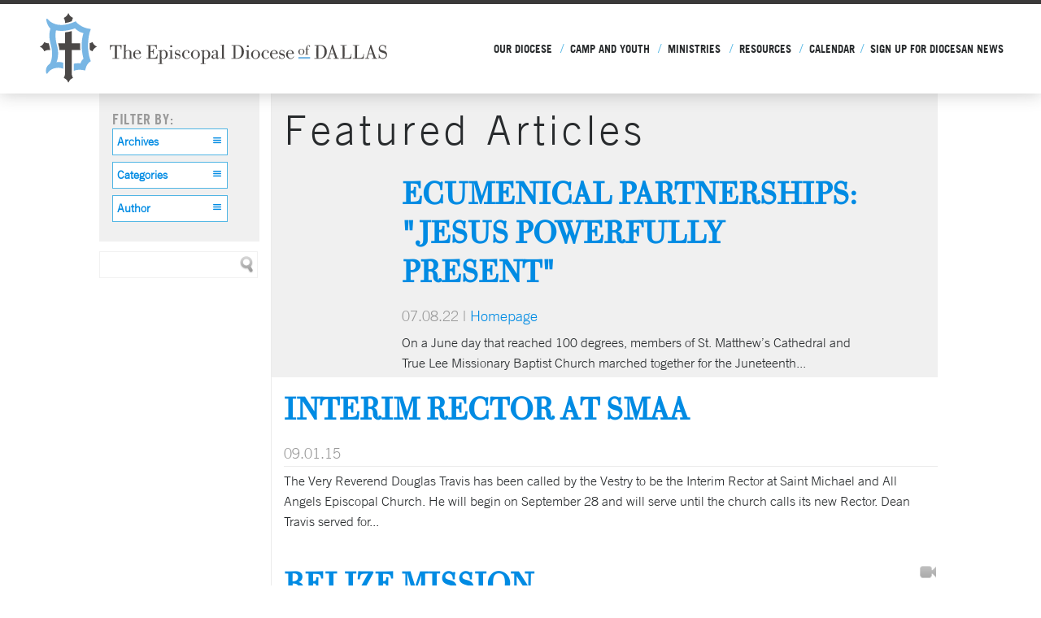

--- FILE ---
content_type: text/html; charset=UTF-8
request_url: https://edod.org/resources/articles/?page=238&article-search-term=bass%25252520to%25252520grace&submit=search
body_size: 37549
content:

<!DOCTYPE html>
<html lang="en" xml:lang="en" class="no-js">
<head>
<meta charset="utf-8">
<meta http-equiv="X-UA-Compatible" content="IE=edge,chrome=1">
    
<title>Episcopal Diocese of Dallas</title>
<meta name="description" content=""/>
<meta name="keywords" content=""/>

<meta name="viewport" content="width=device-width, initial-scale=1.0, minimum-scale=1.0">

<meta content="yes" name="apple-mobile-web-app-capable">

<link rel="stylesheet" href="/_assets/css/styles.css?t=20240508191338" />
<link rel="stylesheet" href="/_assets/css/fonts/icons.css?t=20190402143442" />
<link rel="stylesheet" media="print" href="/_assets/css/print.css?t=20200216195526" />


<link rel="icon" href="/_assets/img/edod-favicon.png">
<link rel="apple-touch-icon-precomposed" href="/_assets/img/edod-favicon-152.png">
<meta name="msapplication-TileColor" content="#FFFFFF">
<meta name="msapplication-TileImage" content="/_assets/img/edod-favicon-144.png">


<style>.r_grid{width:100%;margin:1em 0;clear:both}.r_grid .r_row{width:100%;margin-bottom:1em}.r_grid .r_row.omega{margin-bottom:0}.r_grid .clearfix:before,.r_grid .clearfix:after{content:" ";display:table}.r_grid .clearfix:after{clear:both}.r_grid .full,.r_grid .one-half,.r_grid .one-third,.r_grid .one-fourth,.r_grid .two-third,.r_grid .three-fourth,.r_grid .one-half.omega,.r_grid .one-third.omega,.r_grid .two-third.omega,.r_grid .one-fourth.omega,.r_grid .three-fourth.omega{padding-left:2.60281%;padding-right:2.60281%;width:94.79438%;float:right;margin-right:0;*margin-left:-1.66em;display:inline}.r_grid img{display:block;width:100%;height:auto;min-width:100%;max-width:100%;line-height:0;padding:0;margin:0}@media (max-width: 61.5em){.r_grid .full,.r_grid .one-half,.r_grid .one-third,.r_grid .one-fourth,.r_grid .two-third,.r_grid .three-fourth,.r_grid .one-half.omega,.r_grid .one-third.omega,.r_grid .two-third.omega,.r_grid .one-fourth.omega,.r_grid .three-fourth.omega{margin-bottom:1em}.r_grid .r_row{margin-bottom:0}}@media (min-width: 61.5em){.r_grid .full{width:100%;padding-left:0;padding-right:0;margin-left:0;margin-right:0;float:left}.r_grid .one-half{padding-left:0;padding-right:0;width:48.94268%;float:left;margin-right:2.11465%}.r_grid .one-third{padding-left:0;padding-right:0;width:31.92357%;float:left;margin-right:2.11465%}.r_grid .one-fourth{padding-left:0;padding-right:0;width:23.41401%;float:left;margin-right:2.11465%}.r_grid .two-third{padding-left:0;padding-right:0;width:65.96178%;float:left;margin-right:2.11465%}.r_grid .three-fourth{padding-left:0;padding-right:0;width:74.47134%;float:left;margin-right:2.11465%}.r_grid .one-half.omega{padding-left:0;padding-right:0;width:48.94268%;float:right;margin-right:0}.r_grid .one-third.omega{padding-left:0;padding-right:0;width:31.92357%;float:right;margin-right:0}.r_grid .one-fourth.omega{padding-left:0;padding-right:0;width:23.41401%;float:right;margin-right:0}.r_grid .two-third.omega{padding-left:0;padding-right:0;width:65.96178%;float:right;margin-right:0}.r_grid .three-fourth.omega{padding-left:0;padding-right:0;width:74.47134%;float:right;margin-right:0}}</style>
<link type="text/css" rel="stylesheet" href="//fast.fonts.net/cssapi/617620f6-913c-478c-ae41-914975e19d4e.css"/>

<script src="/_assets/js/vendor/jquery.modernizr.js"></script>

<script src="//ajax.googleapis.com/ajax/libs/jquery/1.11.0/jquery.min.js"></script>
<script>!window.jQuery && document.write(unescape('%3Cscript src="/_assets/js/vendor/jquery.1.11.0.js"%3E%3C/script%3E'))</script>
<script src="https://my.ekklesia360.com/Clients/monkcms-dev.js"></script><link rel="stylesheet" type="text/css" href="/_assets/css/layouts/mcms_articles_3.css" />
</head>

<body id="articles3" class="subpage ">

<div id="outer-wrap">
<nav class="mobile">
	<div class="nav-inner">
    <h3>Menu</h3>
	<ul id="mobilenav">
  <li id="mobilenav_our-diocese"><a href="/our-diocese/" data-pageid="568951" >Our Diocese</a>
    <ul>
      <li id="mobilenav_our-diocese_who-are-we"><a href="/our-diocese/who-are-we/" data-pageid="630721" >Who Are We?</a></li>
      <li id="mobilenav_our-diocese_what-we-believe"><a href="/our-diocese/what-we-believe/" data-pageid="569069" >What We Believe</a></li>
      <li id="mobilenav_our-diocese_you-are-called"><a href="http://edod.org/you-are-called/">You Are Called</a></li>
      <li id="mobilenav_our-diocese_governance"><a href="/our-diocese/governance/" data-pageid="586090" >Governance</a></li>
      <li id="mobilenav_our-diocese_meet-the-bishop"><a href="/our-diocese/meet-the-bishop/" data-pageid="630725" >Meet the Bishop</a></li>
      <li id="mobilenav_our-diocese_meet-the-staff"><a href="/our-diocese/meet-the-staff/" data-pageid="568963" >Meet the Staff</a></li>
      <li id="mobilenav_our-diocese_convocations"><a href="/our-diocese/convocations/" data-pageid="587064" >Convocations</a></li>
      <li id="mobilenav_our-diocese_contact-us"><a href="/our-diocese/contact-us/" data-pageid="569074" >Contact Us</a></li>
      <li id="mobilenav_our-diocese_stanton-institute-for-theology-and-practice"><a href="/our-diocese/stanton-institute-for-theology-and-practice/" data-pageid="601759" >Stanton Institute for Theology and Practice</a></li>
    </ul>
  </li>
  <li id="mobilenav_camp-and-youth"><a href="/camp-and-youth/" data-pageid="1745170" >Camp and Youth</a>
    <ul>
      <li id="mobilenav_camp-and-youth_camp-resources"><a href="/camp-and-youth/camp-resources/" data-pageid="1781856" >Camp Resources</a></li>
      <li id="mobilenav_director-of-camp-and-youth-ministry-the-rev-katie-gerber"><a href="/director-of-camp-and-youth-ministry-the-rev-katie-gerber/" data-pageid="1779510" >Director of Camp and Youth Ministry</a></li>
      <li id="mobilenav_camp-and-youth_join-our-team"><a href="/camp-and-youth/join-our-team/" data-pageid="1856859" >Join Our Team</a></li>
    </ul>
  </li>
  <li id="mobilenav_ministries"><a href="/ministries/" data-pageid="568952" >Ministries</a>
    <ul>
      <li id="mobilenav_ministries_safechurch"><a href="/ministries/safechurch/" data-pageid="611354" >Safe Church, Safe Communities</a></li>
      <li id="mobilenav_ministries_evangelism"><a href="/ministries/evangelism/" data-pageid="584034" >Evangelism</a></li>
    </ul>
  </li>
  <li id="mobilenav_resources"><a href="#">Resources</a>
    <ul>
      <li id="mobilenav_resources_articles"><a href="/resources/articles/">Articles</a></li>
      <li id="mobilenav_resources_blogs"><a href="/resources/blogs/" target="_blank"  data-pageid="648192" >Blogs</a></li>
      <li id="mobilenav_resources_title-iv-and-clergy-resources"><a href="/resources/title-iv-and-clergy-resources/" data-pageid="778739" >Title IV and Clergy Resources</a></li>
      <li id="mobilenav_resources_constitutions-and-canons"><a href="/resources/constitutions-and-canons/" data-pageid="587184" >Constitutions and Canons</a></li>
      <li id="mobilenav_resources_convention-journals"><a href="/resources/convention-journals/" data-pageid="628104" >Convention Journals</a></li>
      <li id="mobilenav_resources_customaryvisitation-forms"><a href="/resources/customaryvisitation-forms/" data-pageid="585706" >Customary/Visitation Forms </a></li>
      <li id="mobilenav_resources_financial-resources"><a href="/resources/financial-resources/" data-pageid="584266" >Financial Resources</a></li>
      <li id="mobilenav_ministries_safechurch"><a href="/ministries/safechurch/" target="_blank"  data-pageid="611354" >Safe Church, Safe Communities</a></li>
      <li id="mobilenav_resources_sign-up-for-e-news"><a href="https://edod.org/newsletter-signup/" target="_blank" >Sign-up for E-News</a></li>
      <li id="mobilenav_resources_articles_the-two-teaching-on-marriage-and-the-canons-that-govern-them"><a href="/resources/articles/the-two-teaching-on-marriage-and-the-canons-that-govern-them/" target="_blank" >Two Teachings on Marriage</a></li>
    </ul>
  </li>
  <li id="mobilenav_you-are-called"><a href="/you-are-called/" data-pageid="784299" >Custom Page</a>
    <ul>
      <li id="mobilenav_custom-page_the-call-to-serve"><a href="/custom-page/the-call-to-serve/" data-pageid="787759" >The Call to Serve</a></li>
      <li id="mobilenav_custom-page_evangelism"><a href="/custom-page/evangelism/" data-pageid="787760" >Evangelism</a></li>
      <li id="mobilenav_custom-page_catechesis"><a href="#">Catechesis</a></li>
      <li id="mobilenav_custom-page_holy-orders"><a href="/custom-page/holy-orders/" data-pageid="791012" >Holy Orders</a></li>
    </ul>
  </li>
  <li id="mobilenav_calendar"><a href="/calendar/" target="_blank"  data-pageid="584690" >Calendar</a></li>
  <li id="mobilenav_sign-up-for-diocesan-news"><a href="/sign-up-for-diocesan-news/" data-pageid="588068" >Sign up for Diocesan News</a></li>
</ul>
    	</div>
</nav><!--end .mobile--><div id="wrap">

<div id="inner-wrap">
<div id="header">
	<div class='header-wrap'>
    	<div class="logo-mark"><a href="/"><img src="/_assets/img/EDOD-logo-mark.svg" /></a></div>
   		<div class="logo"><a href="/"><img src="/_assets/img/EDOD-logo.svg" /></a></div>
       	<nav class="desktop"><ul id="nav">
  <li id="nav_our-diocese"><a href="/our-diocese/" data-pageid="568951" >Our Diocese</a>
    <ul>
      <li id="nav_our-diocese_who-are-we"><a href="/our-diocese/who-are-we/" data-pageid="630721" >Who Are We?</a></li>
      <li id="nav_our-diocese_what-we-believe"><a href="/our-diocese/what-we-believe/" data-pageid="569069" >What We Believe</a></li>
      <li id="nav_our-diocese_you-are-called"><a href="http://edod.org/you-are-called/">You Are Called</a></li>
      <li id="nav_our-diocese_governance"><a href="/our-diocese/governance/" data-pageid="586090" >Governance</a></li>
      <li id="nav_our-diocese_meet-the-bishop"><a href="/our-diocese/meet-the-bishop/" data-pageid="630725" >Meet the Bishop</a></li>
      <li id="nav_our-diocese_meet-the-staff"><a href="/our-diocese/meet-the-staff/" data-pageid="568963" >Meet the Staff</a></li>
      <li id="nav_our-diocese_convocations"><a href="/our-diocese/convocations/" data-pageid="587064" >Convocations</a></li>
      <li id="nav_our-diocese_contact-us"><a href="/our-diocese/contact-us/" data-pageid="569074" >Contact Us</a></li>
      <li id="nav_our-diocese_stanton-institute-for-theology-and-practice"><a href="/our-diocese/stanton-institute-for-theology-and-practice/" data-pageid="601759" >Stanton Institute for Theology and Practice</a></li>
    </ul>
  </li>
  <li id="nav_camp-and-youth"><a href="/camp-and-youth/" data-pageid="1745170" >Camp and Youth</a>
    <ul>
      <li id="nav_camp-and-youth_camp-resources"><a href="/camp-and-youth/camp-resources/" data-pageid="1781856" >Camp Resources</a></li>
      <li id="nav_director-of-camp-and-youth-ministry-the-rev-katie-gerber"><a href="/director-of-camp-and-youth-ministry-the-rev-katie-gerber/" data-pageid="1779510" >Director of Camp and Youth Ministry</a></li>
      <li id="nav_camp-and-youth_join-our-team"><a href="/camp-and-youth/join-our-team/" data-pageid="1856859" >Join Our Team</a></li>
    </ul>
  </li>
  <li id="nav_ministries"><a href="/ministries/" data-pageid="568952" >Ministries</a>
    <ul>
      <li id="nav_ministries_safechurch"><a href="/ministries/safechurch/" data-pageid="611354" >Safe Church, Safe Communities</a></li>
      <li id="nav_ministries_evangelism"><a href="/ministries/evangelism/" data-pageid="584034" >Evangelism</a></li>
    </ul>
  </li>
  <li id="nav_resources"><a href="#">Resources</a>
    <ul>
      <li id="nav_resources_articles"><a href="/resources/articles/">Articles</a></li>
      <li id="nav_resources_blogs"><a href="/resources/blogs/" target="_blank"  data-pageid="648192" >Blogs</a></li>
      <li id="nav_resources_title-iv-and-clergy-resources"><a href="/resources/title-iv-and-clergy-resources/" data-pageid="778739" >Title IV and Clergy Resources</a></li>
      <li id="nav_resources_constitutions-and-canons"><a href="/resources/constitutions-and-canons/" data-pageid="587184" >Constitutions and Canons</a></li>
      <li id="nav_resources_convention-journals"><a href="/resources/convention-journals/" data-pageid="628104" >Convention Journals</a></li>
      <li id="nav_resources_customaryvisitation-forms"><a href="/resources/customaryvisitation-forms/" data-pageid="585706" >Customary/Visitation Forms </a></li>
      <li id="nav_resources_financial-resources"><a href="/resources/financial-resources/" data-pageid="584266" >Financial Resources</a></li>
      <li id="nav_ministries_safechurch"><a href="/ministries/safechurch/" target="_blank"  data-pageid="611354" >Safe Church, Safe Communities</a></li>
      <li id="nav_resources_sign-up-for-e-news"><a href="https://edod.org/newsletter-signup/" target="_blank" >Sign-up for E-News</a></li>
      <li id="nav_resources_articles_the-two-teaching-on-marriage-and-the-canons-that-govern-them"><a href="/resources/articles/the-two-teaching-on-marriage-and-the-canons-that-govern-them/" target="_blank" >Two Teachings on Marriage</a></li>
    </ul>
  </li>
  <li id="nav_you-are-called"><a href="/you-are-called/" data-pageid="784299" >Custom Page</a>
    <ul>
      <li id="nav_custom-page_the-call-to-serve"><a href="/custom-page/the-call-to-serve/" data-pageid="787759" >The Call to Serve</a></li>
      <li id="nav_custom-page_evangelism"><a href="/custom-page/evangelism/" data-pageid="787760" >Evangelism</a></li>
      <li id="nav_custom-page_catechesis"><a href="#">Catechesis</a></li>
      <li id="nav_custom-page_holy-orders"><a href="/custom-page/holy-orders/" data-pageid="791012" >Holy Orders</a></li>
    </ul>
  </li>
  <li id="nav_calendar"><a href="/calendar/" target="_blank"  data-pageid="584690" >Calendar</a></li>
  <li id="nav_sign-up-for-diocesan-news"><a href="/sign-up-for-diocesan-news/" data-pageid="588068" >Sign up for Diocesan News</a></li>
</nav>
        <ul><li class="mobile-item menu"><a id="mobile-open"><span class="icon-list"></span><span class="icon-cross"></span></a></li></ul>
    </div>
</div><!--end #header--> 
<div class="fixposOffset clearfix"></div>
<style>
	ul#mobilenav li#mobilenav_custom-page,
	ul#nav li#nav_custom-page,
	ul#nav li#nav_you-are-called,
	ul#mobilenav li#nav_you-are-called {
		display: none;
	}
</style>




<div class="secondary-nav">
	<div class="container">
    	<ul id="subnav">
  <li class="current" id="subnav_resources"><a href="#">Resources</a>
    <ul>
      <li class="current" id="subnav_resources_articles"><a href="/resources/articles/">Articles</a></li>
      <li id="subnav_resources_blogs"><a href="/resources/blogs/" target="_blank"  data-pageid="648192" >Blogs</a>
        <ul>
          <li id="subnav_hands-and-feet"><a href="/hands-and-feet/">Hands and Feet Blog</a></li>
          <li id="subnav_the-consecrated-life"><a href="/the-consecrated-life/">Consecrated Life Blog</a></li>
        </ul>
      </li>
      <li id="subnav_resources_title-iv-and-clergy-resources"><a href="/resources/title-iv-and-clergy-resources/" data-pageid="778739" >Title IV and Clergy Resources</a></li>
      <li id="subnav_resources_constitutions-and-canons"><a href="/resources/constitutions-and-canons/" data-pageid="587184" >Constitutions and Canons</a></li>
      <li id="subnav_resources_convention-journals"><a href="/resources/convention-journals/" data-pageid="628104" >Convention Journals</a></li>
      <li id="subnav_resources_customaryvisitation-forms"><a href="/resources/customaryvisitation-forms/" data-pageid="585706" >Customary/Visitation Forms </a></li>
      <li id="subnav_resources_financial-resources"><a href="/resources/financial-resources/" data-pageid="584266" >Financial Resources</a>
        <ul>
          <li id="subnav_resources_financial-resources_financial-workshop-resources"><a href="/resources/financial-resources/financial-workshop-resources/" data-pageid="1025666" >Financial Workshop Resources</a></li>
        </ul>
      </li>
      <li id="subnav_ministries_safechurch"><a href="/ministries/safechurch/" target="_blank"  data-pageid="611354" >Safe Church, Safe Communities</a></li>
      <li id="subnav_resources_sign-up-for-e-news"><a href="https://edod.org/newsletter-signup/" target="_blank" >Sign-up for E-News</a></li>
      <li id="subnav_resources_articles_the-two-teaching-on-marriage-and-the-canons-that-govern-them"><a href="/resources/articles/the-two-teaching-on-marriage-and-the-canons-that-govern-them/" target="_blank" >Two Teachings on Marriage</a></li>
    </ul>
  </li>
</ul>
    </div>
</div>
<div id="content" class='noRotator'>
	<div class="container">
        <div id="text">
			 <aside class='left column'>
             <div class="filters">
                 <h6>Filter By:</h6>

                  <select name="month" id="select-month" class='sorter'>
                        <option value="">Archives</option>
                        <option value="">All</option>
<option value='1-2026'>January 2026</option><option value='12-2025'>December 2025</option><option value='11-2025'>November 2025</option><option value='10-2025'>October 2025</option><option value='9-2025'>September 2025</option><option value='8-2025'>August 2025</option><option value='7-2025'>July 2025</option><option value='6-2025'>June 2025</option><option value='5-2025'>May 2025</option><option value='3-2025'>March 2025</option><option value='2-2025'>February 2025</option><option value='1-2025'>January 2025</option><option value='12-2024'>December 2024</option><option value='11-2024'>November 2024</option><option value='10-2024'>October 2024</option><option value='9-2024'>September 2024</option><option value='8-2024'>August 2024</option><option value='7-2024'>July 2024</option><option value='6-2024'>June 2024</option><option value='5-2024'>May 2024</option><option value='4-2024'>April 2024</option><option value='3-2024'>March 2024</option><option value='2-2024'>February 2024</option><option value='1-2024'>January 2024</option><option value='12-2023'>December 2023</option><option value='11-2023'>November 2023</option><option value='10-2023'>October 2023</option><option value='9-2023'>September 2023</option><option value='8-2023'>August 2023</option><option value='7-2023'>July 2023</option><option value='6-2023'>June 2023</option><option value='5-2023'>May 2023</option><option value='4-2023'>April 2023</option><option value='3-2023'>March 2023</option><option value='2-2023'>February 2023</option><option value='1-2023'>January 2023</option><option value='12-2022'>December 2022</option><option value='11-2022'>November 2022</option><option value='10-2022'>October 2022</option><option value='9-2022'>September 2022</option><option value='8-2022'>August 2022</option><option value='7-2022'>July 2022</option><option value='6-2022'>June 2022</option><option value='5-2022'>May 2022</option><option value='4-2022'>April 2022</option><option value='3-2022'>March 2022</option><option value='2-2022'>February 2022</option><option value='1-2022'>January 2022</option><option value='12-2021'>December 2021</option><option value='11-2021'>November 2021</option>                    </select>

                    <select name="category" id="select-category" class='sorter'>
                        <option value="">Categories</option>
                        <option value="">All</option>
<option value='all-saints-camp'>All Saints Camp</option><option value='front-page'>Front Page </option><option value='holy-orders'>Holy Orders</option><option value='homepage'>Homepage</option><option value='lay-orders'>Lay Orders</option><option value='ordained'>Ordained</option><option value='test-category'>TEST Category</option><option value='test-category-2'>TEST Category 2</option><option value='volunteer'>Volunteer</option>                    </select>
                    <select name="author" id="select-author" class='sorter'>
                        <option value="">Author</option>
                        <option value="">All</option>
<option value='test-author'>TEST Author</option><option value='kimberly-durnan'>Kimberly  Durnan</option><option value='paul-lasiter'>Paul Lasiter</option><option value='the-rev-clint-wilson'>The Rev. Clint Wilson</option><option value='julia-powers'>Julia  Powers</option><option value='the-rev-paul-wheatley'>The Rev. Paul Wheatley</option><option value='rebecca-tankersley'>Rebecca Tankersley</option><option value='the-rt-rev-paul-e-lambert'>The Rt. Rev. Paul E. Lambert</option><option value='the-very-rev-dr-neal-michell'>The Very rev. Dr. Neal  Michell</option><option value='daniel-allen'>Daniel  Allen</option><option value='abigail-adam'>Abigail Adam</option><option value='victoria-heard'>Victoria  Heard</option><option value='samira-izadi-page'>Samira Izadi Page</option><option value='adam-cox'>Adam  Cox</option><option value='dabney-dwyer'>Dabney  Dwyer</option><option value='carrie-headington'>Carrie  Headington</option><option value='jim-goodson'>Jim  Goodson</option><option value='rene-somodevilla'>Rene Somodevilla</option><option value='the-right-rev-mark-lattime'>The Right Rev. Mark  Lattime</option><option value='the-rev-virginia-holleman'>The Rev. Virginia  Holleman</option><option value='the-rev-mike-michie'>The Rev. Mike Michie</option><option value='marillyn-seeberger'>Marillyn Seeberger</option><option value='the-rt-rev-george-sumner'>The Rt. Rev. George  Sumner</option><option value='the-rev-joe-hermerding'>The Rev. Joe  Hermerding</option><option value='the-rev-dr-peter-powell'>The Rev. Dr. Peter Powell</option><option value='erin-jean-warde'>Erin Jean  Warde</option><option value='deacon-pam-dunbar'>Deacon Pam  Dunbar</option><option value='the-rev-hunter-ruffin'>The Rev. Hunter  Ruffin</option><option value='bob-corley'>Bob Corley</option><option value='presiding-bishop-michael-curry'>Presiding Bishop Michael  Curry</option><option value='nicole-foster'>Nicole Foster</option><option value='kevin-dodge'>Kevin  Dodge</option><option value='episcopal-news-service'>Episcopal News Service</option><option value='the-rev-jd-brown'>The Rev. J.D.  Brown</option><option value='the-rev-george-monroe'>The Rev. George Monroe</option><option value='the-rev-samira-izadi-page'>The Rev. Samira Izadi Page</option><option value='the-rev-dr-ephraim-radner'>The Rev. Dr. Ephraim Radner</option><option value='trevor-tankersley'>Trevor  Tankersley</option><option value='sarah-hester'>Sarah  Hester</option><option value='the-rev-dr-jeremy-bergstrom'>The Rev. Dr. Jeremy Bergstrom</option><option value='the-rev-casey-shobe'>The Rev. Casey  Shobe</option><option value='the-rev-david-petrash'>The Rev. David  Petrash</option><option value='the-rev-canon-david-petrash'>The Rev. Canon David Petrash</option><option value='the-rev-j-wesley-evans'>The Rev. J. Wesley Evans</option><option value='the-most-rev-michael-b-curry'>The Most Rev. Michael B.  Curry</option><option value='chelsea-vaughn'>Chelsea Vaughn</option><option value='the-rev-canon-dr-jordan-hylden'>The Rev. Canon Dr. Jordan  Hylden</option><option value='archdeacon-rosemary-trei'>Archdeacon Rosemary Trei</option><option value='the-rev-canon-jordan-hylden'>The Rev. Canon Jordan Hylden</option><option value='annette-jenkins'>Annette  Jenkins</option>                    </select>

                </div>

           <form method="get" id="article-search" name="article-search"><fieldset>
            <input type="text" id="article-search-term" name="article-search-term" />
            <input type="submit" name="submit" id="article-search-submit" value="Search" />
       </fieldset></form>


</aside>

<div class='content column'>

 
 <div class="featured">
 <h2>Featured Articles</h2>

 <div class="thumbnails">
 	<div class='thumbnail alt'></div><div class='thumbnail  '></div> </div>

 <article class='feature'>
 	<header><ul class='media'></ul><h3><a href="/resources/articles/ecumenical-partnerships-jesus-powerfully-present">Ecumenical Partnerships: &quot;Jesus Powerfully Present&quot;</a></h3><p class='meta'><span>07.08.22</span> | <span><a href='/resources/articles/category/homepage'>Homepage</a></span></p><p class='summary'>On a June day that reached 100 degrees, members of St. Matthew&rsquo;s Cathedral and True Lee Missionary Baptist Church marched together for the Juneteenth...</p></header> </article>
 </div>


        	<div class='items'>

<article><header><ul class='media'></ul><h3><a href="/resources/articles/interim-rector-at-smaa">Interim Rector at SMAA </a></h3><p class='meta'><span>09.01.15</span></p><p class='summary'>The Very Reverend Douglas Travis has been called by the Vestry to be the Interim Rector at Saint Michael and All Angels Episcopal Church. He will begin on September 28 and will serve until the church calls its new Rector.
Dean Travis served for...</p></header></article><article><header><ul class='media'><li class='video' ><a href='javascript: void(0);' onclick="javascript: window.open('https://cms-production-api.monkcms.com/Clients/embed_video_preview.php?moduleRecordId=3794059&CMSCODE=EKK','Watch','width=500,height=281,resizable=no,status=no,toolbar=no');">Watch</a></li></ul><h3><a href="/resources/articles/belize-mission">Belize Mission </a></h3><p class='meta'><span>08.28.15</span> | by <span><a href='/resources/articles/author/kimberly-durnan'>Kimberly  Durnan</a></p><p class='summary'>Click camera icon to watch video of Belize mission trip.</p></header></article><article><header><ul class='media'></ul><h3><a href="/resources/articles/hunger-solutions">Hunger Solutions </a></h3><p class='meta'><span>08.28.15</span></p><p class='summary'>2015 Dallas Hunger Summit
9 a.m. to 1 p.m. 
September 25
First Presbyterian Church of Dallas 
1835 Young Street, Dallas 
</p></header></article><article><header><ul class='media'><li class='video' ><a class="mcms_videoplayer" href="https://cms-production-backend.monkcms.com/Clients/download.php?sid=14860&amp;url=https://historian.ministrycloud.com/r/eyJzaXRlX2lkIjoiMTQ4NjAiLCJhcnRpY2xlX2lkIjoiMjc0MzAxIiwibWVkaWFfaWQiOiIzODIwMDM5IiwibWVkaWFfZm9ybWF0IjoiMTA1In0%3D/https://4f2c23ffb16280036049-454e6ae3d8b6b21aa6365096e0b3259d.ssl.cf2.rackcdn.com/h264-720/e/0e4526670_1442007392_exploregod.mp4&amp;mediaBID=3820039&amp;v=388a8023b8c6d8840801c1e0d4440145&amp;template=https://cms-production-backend.monkcms.com/Clients/player/videoplayer.php&amp;module=article&amp;content_id=274301&amp;type=video&amp;CMSCODE=EKK&amp;skin=&amp;CMS_LINK=https://cms-production-backend.monkcms.com&amp;width=480&amp;height=360&amp;fullscreen=&amp;playlist=false&amp;autostart=true&amp;useoriginal=">Watch</a></li></ul><h3><a href="/resources/articles/come-explore-god-with-us">Come Explore God With Us</a></h3><p class='meta'><span>08.25.15</span> | by <span><a href='/resources/articles/author/carrie-headington'>Carrie  Headington</a></p><p class='summary'>Join Carrie Boren Headington at St. Matthew's Cathedral in Dallas, as she leads the Explore God series titled &quot;Exploring the Big Questions of Faith. </p></header></article><article><header><ul class='media'></ul><h3><a href="/resources/articles/st-johns-eagle-ak">St. John's, Eagle, AK</a></h3><p class='meta'><span>08.20.15</span> | by <span><a href='/resources/articles/author/the-right-rev-mark-lattime'>The Right Rev. Mark  Lattime</a></p><p class='summary'>In 2014 Bishop Suffragan Paul Lambert and a team of missioners traveled to Eagle, Alaska to rebuild St. John's Episcopal Church that had been demolished years earlier during a devastating flood on the Yukon River. The church still needs some...</p></header></article><p id="pagination"><a href="?page=237&article-search-term=bass to grace&submit=752" id="previous"> Previous</a><a href="?page=1&article-search-term=bass to grace&submit=752">1</a><a href="?page=2&article-search-term=bass to grace&submit=752">2</a><span class="pagination_ellipsis">...</span><a href="?page=234&article-search-term=bass to grace&submit=752">234</a><a href="?page=235&article-search-term=bass to grace&submit=752">235</a><a href="?page=236&article-search-term=bass to grace&submit=752">236</a><a href="?page=237&article-search-term=bass to grace&submit=752">237</a><a href="?page=238&article-search-term=bass to grace&submit=752" id="current">238</a><a href="?page=239&article-search-term=bass to grace&submit=752">239</a><a href="?page=240&article-search-term=bass to grace&submit=752">240</a><a href="?page=241&article-search-term=bass to grace&submit=752">241</a><a href="?page=242&article-search-term=bass to grace&submit=752">242</a><a href="?page=243&article-search-term=bass to grace&submit=752">243</a> <span class="pagination_ellipsis">...</span> <a href="?page=251&article-search-term=bass to grace&submit=752">251</a><a href="?page=252&article-search-term=bass to grace&submit=752">252</a><a href="?page=239&article-search-term=bass to grace&submit=752" id="next">Next</a></p>        	</div>
        </div>
        </div><!--end #text-->
    </div>
</div><!--end #content-->

<style>

  #footer #topbar .inner-wrap ul li {
    margin-right: 10px;
  }
  #footer #topbar .inner-wrap .socialLinks a {
    text-indent: 0px;
    font-size: 1.4em;
    line-height: 50px;
    color: #50b5e4;
    margin-right: 0px;
  }
</style>

<footer id="footer">
	<div id="topbar" style="background-image:url('https://cdn.monkplatform.com/image/[base64]/footer-background.jpg?fm=webp');">
      <div class="inner-wrap">
    	<div class="container">
        	<h3 class="sectionTitle">Share Us</h3>
            <p></p>            <div class="socialLinks">
				<!-- <div class="addthis_sharing_toolbox"></div>
            </div> -->

             <ul><li><a href='https://www.instagram.com/epidallas/' target='_blank' title="Instagram" class='icon-Instagram-icon-black'></a></li><li><a href='https://www.facebook.com/WeAreResurrectionPeople/' target='_blank' title="Facebook" class='icon-facebook'></a></li><li><a href='https://twitter.com/Epidallas' target='_blank' title="Twitter" class=' icon-twitter2'></a></li></ul>
        </div>
        	<a class='backtotop' href="#outer-wrap"><span class='icon-arrow-up-thick'></span></a>
        <div class="container">
            <div class='footer-logo'><a href="/"><img src="/_assets/img/EDOD-logo-footer.svg" /></a></div>
            <div class='footer-contact'><ul><li class='address'><span class='contact-icon icon-location'></span><a href='https://www.google.com/maps/place/5100+Ross+Ave,+Dallas,+TX+75206/@32.8095674,-96.7751857,18z/data=!4m5!3m4!1s0x864e9f3442b220fb:0x50622b8269fb75a6!8m2!3d32.8083185!4d-96.7721682'>5100 Ross Avenue, Dallas, Texas 75206</a></li><li class='phone'><span class='contact-icon icon-mobile'></span><a href='tel:+12148268310'>(214) 826-8310</a></li><li class='email'><span class='contact-icon icon-mail'></span><a href='/our-diocese/contact-us'>Contact us</a></li><li class=''><span class='contact-icon '></span></li></ul></div>
        </div>
      </div>
    </div>
	<div id="bottombar">
    	 <div class="container">
         	<div class="left">
           		<div class="searchbox" id="search-desktop">            <form action="/search-results/" method="get" id="searchForm" ><fieldset>
               <input type="text" id="search_term" name="keywords" value="search" class="clearClick" />
               <a id="search_go" href="#" class="mcmsSearch">Go</a>
<input type="hidden" name="show_results" value="N%3B" />

            </fieldset></form></div><!-- END #search -->
            </div>
			<div class="right">
            	<div class="ekklesia360"><a href="http://ekklesia360.com" title="Powered by Ekklesia 360" target="_blank"></a></div>
            </div>
		</div>
   </div><!-- end bottombar -->
</footer><!--end #footer-->
<div id="google_translate_element"></div>
<script type="text/javascript">
function googleTranslateElementInit() {
  new google.translate.TranslateElement({pageLanguage: 'en', includedLanguages: 'es', layout: google.translate.TranslateElement.InlineLayout.SIMPLE, autoDisplay: false}, 'google_translate_element');
}
</script><script type="text/javascript" src="//translate.google.com/translate_a/element.js?cb=googleTranslateElementInit"></script>

</div><!--end #inner-wrap-->
</div><!--end #wrap-->
</div><!--end #outer-wrap-->

<script src="/_assets/js/vendor/jquery.ui.core.js"></script>
<script src="/_assets/js/vendor/jquery.ui.widget.js"></script>
<script src="/_assets/js/vendor/jquery.ui.position.js"></script>
<script src="/_assets/js/vendor/jquery.ui.selectmenu.js"></script>
<script src="/_assets/js/vendor/jquery.hammer.min.js"></script>
<script src="/_assets/js/vendor/jquery.colorbox-min.js"></script>
<script src="/_assets/js/vendor/jquery.responsive.tables.js"></script>
<script src="/_assets/js/vendor/enquire.min.js"></script>
<script src="/_assets/js/vendor/jquery.fitvids.js"></script>
<script src="/_assets/js/vendor/jquery.cycle2.js"></script>
<script src="/_assets/js/vendor/jquery.cycle2.carousel.js"></script>
<script src="/_assets/js/vendor/jquery.cycle2.center.min.js"></script>
<script src="/_assets/js/vendor/jquery.cycle2.swipe.js"></script>
<script src="/_assets/js/vendor/jquery.getTweets.js"></script>
<script src="/_assets/js/main.js"></script>
<script src="/_assets/js/vendor/countdown.min.js"></script>
<script src="/_assets/js/countdown.js"></script>
<script src="/_assets/js/vendor/modernizr.custom.js"></script>
<script src="/_assets/js/vendor/jquery.dlmenu.js"></script>
<script src="/_assets/js/vendor/jquery.mCustomScrollbar.concat.min.js"></script>
<script>
$('.jumptobtn').click(function(){
	$('html, body').animate({
		/*scrollTop: $( $.attr(this, 'href') ).offset().top - 140*/
		scrollTop: $( $.attr(this, 'href') ).offset().top + 26
	}, 500);
	return false;
});
$('.jumptotop').click(function(){
$('html, body').animate({
		/*scrollTop: $( $.attr(this, 'href') ).offset().top - 140*/
		scrollTop: $( $.attr(this, 'href') ).offset().top
	}, 500);
	return false;
});

$('.linked-image').each(function(){
	var buttontitle = $(this).attr("title");
	$(this).append("<div class='button-outer'><span class='smallButton'>"+buttontitle+"</span></div>");
});
$( '#mobilenav' ).dlmenu({
	animationClasses : { classin : 'animation-class-name', classout : 'animation-class-name' }
});
$(document).ready(function(){
	$(".secondary-nav #subnav").mCustomScrollbar({
		setTop: "0"	,
		axis:"x"
	});
	viewportWidth = $(window).width();
	if(viewportWidth <= 768){
		$('.mCSB_horizontal.mCSB_inside>.mCSB_container').css('width', 768);
		$('.secondary-nav').css('text-align','left');
	}
});
$(window).resize(function() {
	viewportWidth = $(window).width();
	if(viewportWidth <= 768){
		$('.mCSB_horizontal.mCSB_inside>.mCSB_container').css('width', 768);
		$('.secondary-nav').css('text-align','left');
	}
	else{
		$('.mCSB_horizontal.mCSB_inside>.mCSB_container').css('width', 'auto');
		$('.secondary-nav').css('text-align','center');
	}
});
</script><script src="/_assets/js/rotator.js?t=20150723113443"></script>

<script>
// <![CDATA[
    $(document).ready(function(){

	$(".thumbnail-link").live("click", function(e) {
			var replaceID = $('.feature .replace').attr('rel');
			var replaceImage = $('.feature .replace').find('img').attr('src');

			var ID = $(this).attr('rel');
            $('.feature').html('').css({background:'url(/_assets/img/ajax-loader.gif) no-repeat center center'});
                $.get('/_components/ajax/ajax_article_feature.php', { id:ID },
                    function(o){
                        var response = o;
                        $('.feature').html(response).css({height:'auto', background:'none'});
                    }
             );

			$(this).attr("rel", replaceID);
			$(this).find('img').attr("src",replaceImage);

            e.preventDefault();
        });

		$.getScript("/_assets/js/vendor/ui.selectmenu.js",function(){
            $('select.sorter').selectmenu({
                width:150,
                style:'dropdown'
            });
        });

        $(".sorter").change(function(e){
            window.location = "/resources/articles"+"/"+this.name+"/"+this.value;
        });

		$('#article-search-term').val('Search');
		 $('#article-search-term').removeClass('clearClick').addClass('clickClear');
		 $('.clickClear').focus(function() {
			startText = $(this).val();
			$(this).val('').addClass('focus');
		 });
		 $('input.clickClear').blur(function() {
			blurText = $(this).val();
			if (blurText == '') {
			   $(this).val(startText).removeClass('focus');
			};
		 });

		  $("#article-search").submit(function(e){
			var keywords = $(this).find('#article-search-term').val();
			$(".items").html("<div style='text-align:center; margin-top:50px;'><img src='/_img/ajax-loader.gif' /></div>");
			$.get("/_components/ajax/ajax_article_search.php", {"keywords" : keywords}, function(response){
					$(".items").html(response);
		   });
		   e.preventDefault();
      });

    });
// ]]>
</script>

<script type="text/javascript" src="//s7.addthis.com/js/300/addthis_widget.js#pubid=ra-54b8e6fe1bf69e34" async="async"></script><!-- Google tag (gtag.js) -->
<script async src="https://www.googletagmanager.com/gtag/js?id=G-FVXHTFQYBW"></script>
<script>
  window.dataLayer = window.dataLayer || [];
  function gtag(){dataLayer.push(arguments);}
  gtag('js', new Date());

  gtag('config', 'G-FVXHTFQYBW');
</script>
</body>
</html>


--- FILE ---
content_type: image/svg+xml
request_url: https://edod.org/_assets/img/EDOD-logo-mark.svg
body_size: 5258
content:
<?xml version="1.0" encoding="utf-8"?>
<!-- Generator: Adobe Illustrator 16.0.0, SVG Export Plug-In . SVG Version: 6.00 Build 0)  -->
<!DOCTYPE svg PUBLIC "-//W3C//DTD SVG 1.1//EN" "http://www.w3.org/Graphics/SVG/1.1/DTD/svg11.dtd">
<svg version="1.1" id="Layer_1" xmlns="http://www.w3.org/2000/svg" xmlns:xlink="http://www.w3.org/1999/xlink" x="0px" y="0px"
	 width="130px" height="140px" viewBox="0 0 130 140" enable-background="new 0 0 130 140" xml:space="preserve">
<g>
	<path fill="#4B4847" d="M22.027,59.39c-0.242-0.168-0.693-0.068-0.812,0.214c-1.283,3.027-3.71,6.44-7.05,7.44
		c-0.255,0.075-0.436,0.304-0.436,0.572c0,0.01,0,0.02,0,0.029c0,0.269,0.181,0.497,0.436,0.573c3.34,1,5.767,4.413,7.05,7.439
		c0.119,0.283,0.57,0.381,0.812,0.213c2.23-1.557,5.179-2.173,7.849-2.132l0.006-0.001c0.828,0,1.656,0,2.486,0
		c-0.619-4.122-1.704-8.153-2.632-12.219C27.103,61.538,24.219,60.921,22.027,59.39z"/>
	<path fill="#4B4847" d="M73.856,15.402c0.164-0.252,0.073-0.682-0.212-0.812c-3.166-1.449-6.473-4.166-7.44-7.686
		c-0.07-0.254-0.309-0.436-0.574-0.436c-0.009,0-0.02,0-0.028,0c-0.265,0-0.504,0.182-0.573,0.436
		c-0.967,3.52-4.274,6.236-7.44,7.686c-0.285,0.131-0.376,0.561-0.213,0.812c1.588,2.455,2.176,5.643,2.132,8.512
		c0,0.004,0.001,0.008,0.001,0.012c0,0.15,0,0.302,0,0.452c4.235-0.643,8.401-1.821,12.398-3.363
		C72.183,19.025,72.793,17.049,73.856,15.402z"/>
	<path fill="#4B4847" d="M117.068,67.044c-3.341-1-5.769-4.413-7.05-7.44c-0.12-0.282-0.571-0.382-0.813-0.214
		c-1.348,0.941-2.957,1.529-4.609,1.844c-0.165,4.187-0.063,8.382,0.279,12.515c0.01,0.112,0.023,0.225,0.034,0.337
		c1.542,0.33,3.034,0.905,4.296,1.786c0.242,0.168,0.693,0.07,0.813-0.213c1.281-3.027,3.709-6.439,7.05-7.439
		c0.254-0.076,0.437-0.305,0.437-0.573c0-0.01,0-0.02,0-0.029C117.505,67.348,117.322,67.119,117.068,67.044z"/>
	<g>
		<path fill="#4B4847" d="M87.119,61.523H71.724V39.068c-3.968,1.12-8.078,1.927-12.216,2.344v20.111c-4.223,0-8.447,0-12.672,0
			c0.529,2.207,1.092,4.409,1.562,6.644c0.384,1.828,0.693,3.691,0.916,5.571h10.193v41.954c0,0.004-0.001,0.009-0.001,0.013
			c0.044,2.868-0.544,6.055-2.132,8.51c-0.163,0.253-0.072,0.684,0.213,0.813c3.166,1.449,6.474,4.167,7.44,7.686
			c0.069,0.255,0.309,0.436,0.573,0.436c0.009,0,0.02,0,0.028,0c0.266,0,0.504-0.181,0.574-0.436
			c0.968-3.519,4.274-6.236,7.44-7.686c0.285-0.13,0.376-0.561,0.212-0.813c-1.488-2.305-2.099-5.255-2.132-7.982l-0.001-42.494
			c5.233,0,10.466,0,15.697,0c-0.25-2.577-0.405-5.162-0.417-7.748C86.998,64.494,87.045,63.007,87.119,61.523z"/>
	</g>
	<path fill="#78B6E4" d="M101.938,73.748c-0.267-3.096-0.362-6.214-0.31-9.34c0.017-0.96,0.046-1.926,0.082-2.892
		c0.328-8.695,1.545-17.588,4.833-25.643c0.159-0.389-0.232-0.717-0.574-0.751c-7.28-0.734-14.292-3.232-20.23-7.535
		c-1.738-1.262-3.363-2.689-4.835-4.254c-0.547-0.581-1.173-1.295-1.525-1.794c-0.2-0.282-0.501-0.361-0.813-0.213
		c-2.202,1.036-4.492,1.999-6.841,2.853c-3.95,1.435-8.067,2.553-12.216,3.168c-8.814,1.31-17.768,0.352-25.557-4.683
		c-1.834-1.187-3.535-2.583-5.044-4.165c-0.618-0.647-1.176-1.28-1.567-1.859c-0.194-0.289-0.503-0.355-0.812-0.213
		c-0.398,0.182-0.796,0.365-1.193,0.547c-0.173,0.079-0.312,0.325-0.295,0.513c0.393,4.47,1.807,8.752,4.146,12.58
		c0.976,1.595,2.123,3.207,3.479,4.521c-1.25,3.985-1.934,8.09-1.933,12.274c0,4.942,0.898,9.858,1.991,14.661
		c0.016,0.067,0.029,0.134,0.046,0.201c0.691,3.023,1.544,6.004,2.114,9.055c0.182,0.981,0.33,1.969,0.461,2.959
		c0.227,1.728,0.381,3.463,0.451,5.204c0.163,4.079-0.175,8.184-1.116,12.156c-0.634,2.671-1.507,5.534-3.024,7.86
		c-0.104,0.157-0.754,0.491-0.949,0.644c-0.397,0.306-0.779,0.627-1.157,0.958c-0.763,0.67-1.452,1.418-2.082,2.214
		c-1.036,1.312-1.813,2.79-2.325,4.381c-0.742,2.299-0.744,4.731-0.438,7.112c0.021-0.021,0.038-0.04,0.061-0.062
		c-0.019,0.033-0.036,0.064-0.056,0.097c0.097,0.747,0.225,1.49,0.369,2.222c0.049,0.257,0.323,0.438,0.572,0.438
		c0.398,0,0.797,0,1.195,0c0.564,0,0.887-0.762,1.122-1.162c1.126-1.917,2.708-3.536,4.476-4.873
		c3.459-2.615,7.701-4.055,11.993-4.459c3.884-0.366,6.947-0.176,10.591,1.22c0.336,0.13,0.665,0.271,0.99,0.42
		c0-0.401,0-0.804,0-1.206c0-3.342,0-6.686,0-10.028c-4.201-1.335-7.744-1.356-12.148-0.845c1.928-4.308,2.635-9.354,2.852-13.972
		c0.131-2.776,0.005-5.56-0.338-8.317c-0.332-2.68-0.871-5.334-1.584-7.936c-0.388-1.418-0.744-2.846-1.064-4.279
		c-0.869-3.882-1.473-7.818-1.678-11.799c-0.161-3.104-0.084-6.249,0.402-9.322c0.141-0.891,0.305-1.802,0.564-2.675
		c3.181,0.741,6.563,0.915,9.802,0.946c2.233,0.021,4.464-0.083,6.685-0.299c4.133-0.402,8.226-1.202,12.216-2.358
		c2.057-0.597,4.085-1.286,6.077-2.063c1.1,1.333,2.474,2.475,3.834,3.517c3.415,2.618,7.42,4.419,11.607,5.388
		c-0.477,1.641-0.988,3.264-1.375,4.936c-1.018,4.386-1.57,8.879-1.817,13.369c-0.007,0.121-0.01,0.241-0.015,0.361
		c-0.207,4.107-0.072,8.175,0.328,12.215c0.541,5.462,1.562,10.873,2.863,16.26c-2.804,1.876-4.692,5.169-5.518,8.381
		c-2.17-0.377-4.443-0.377-6.62-0.222c-2.313,0.164-3.453,0.158-5.646,0.866c0,4.199,0,8.397,0,12.597c0,0.073,0,0.146,0,0.219
		c3.811-1.523,6.778-1.92,10.971-1.94c3.126-0.017,6.432,0.292,9.431,1.241c0.278,0.088,0.689-0.102,0.731-0.415
		c0.63-4.628,2.321-9.081,5.436-12.61c1.188-1.347,2.63-2.699,4.258-3.508c0.22-0.107,0.364-0.438,0.274-0.671
		C103.977,87.435,102.532,80.646,101.938,73.748z"/>
</g>
</svg>
